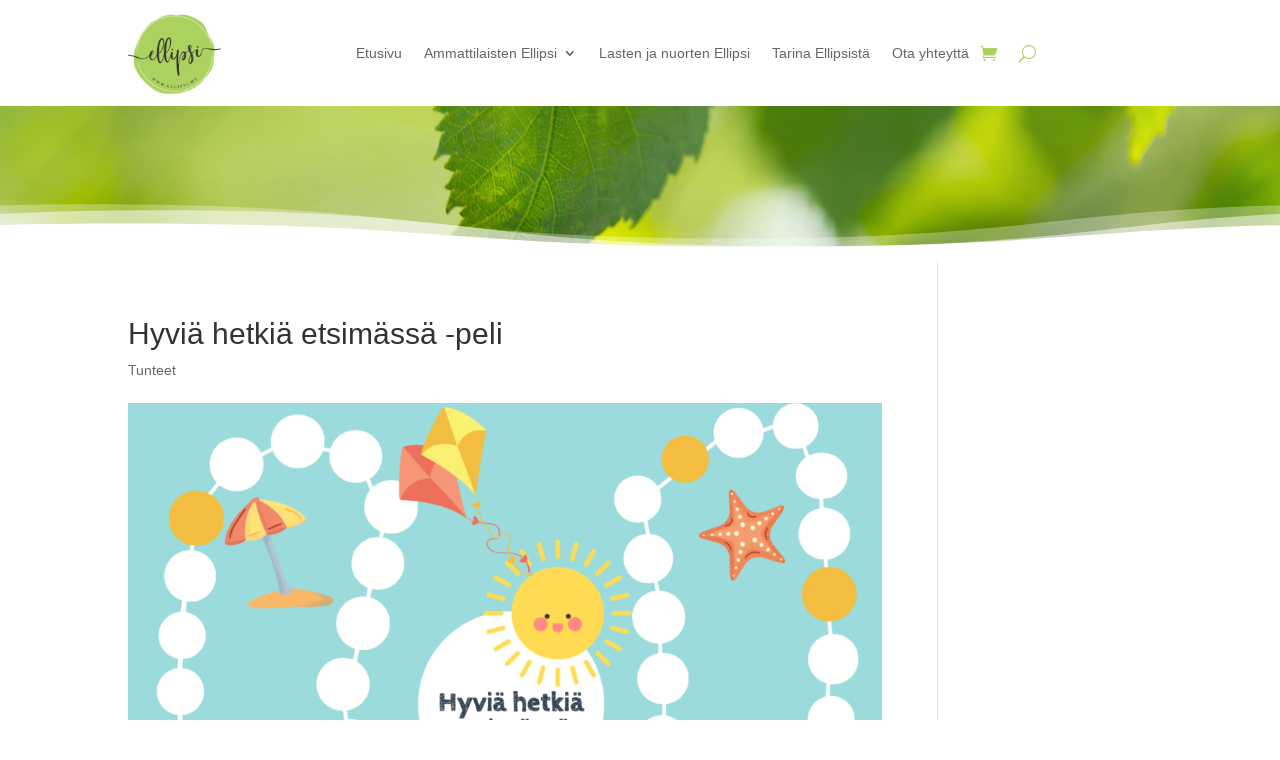

--- FILE ---
content_type: text/css
request_url: https://ellipsi.me/wp-content/et-cache/1716/et-core-unified-tb-1555-tb-1564-deferred-1716.min.css?ver=1767814987
body_size: 187
content:
.et_pb_text_2_tb_footer.et_pb_text,.et_pb_text_3_tb_footer.et_pb_text,.et_pb_text_4_tb_footer.et_pb_text,.et_pb_text_5_tb_footer.et_pb_text{color:#FFFFFF!important}.et_pb_text_2_tb_footer{text-shadow:0em 0.1em 0.1em rgba(0,0,0,0.4);background-blend-mode:darken;background-image:url(https://ellipsi.me/wp-content/uploads/ellipsi-tunteet.jpg);background-color:rgba(30,30,30,0.14);padding-top:100px!important;padding-bottom:100px!important}.et_pb_text_3_tb_footer{text-shadow:0em 0.1em 0.1em rgba(0,0,0,0.4);background-blend-mode:darken;background-image:url(https://ellipsi.me/wp-content/uploads/ellipsi-ajatukset.jpg);background-color:rgba(30,30,30,0.14);padding-top:100px!important;padding-bottom:100px!important}.et_pb_text_4_tb_footer{text-shadow:0em 0.1em 0.1em rgba(0,0,0,0.4);background-blend-mode:darken;background-image:url(https://ellipsi.me/wp-content/uploads/ellipsi-kayttaytyminen.jpg);background-color:rgba(30,30,30,0.14);padding-top:100px!important;padding-bottom:100px!important}.et_pb_text_5_tb_footer{text-shadow:0em 0.1em 0.1em rgba(0,0,0,0.4);background-blend-mode:darken;background-image:url(https://ellipsi.me/wp-content/uploads/ellipsi-muutmateriaalit.jpg);background-color:rgba(30,30,30,0.14);padding-top:100px!important;padding-bottom:100px!important}.et_pb_section_4_tb_footer.et_pb_section{background-color:rgba(172,210,94,0.79)!important}.et_pb_image_0_tb_footer{text-align:left;margin-left:0}.et_pb_text_6_tb_footer h3{line-height:1.2em}.et_pb_blurb_0_tb_footer.et_pb_blurb .et_pb_module_header,.et_pb_blurb_0_tb_footer.et_pb_blurb .et_pb_module_header a,.et_pb_blurb_1_tb_footer.et_pb_blurb .et_pb_module_header,.et_pb_blurb_1_tb_footer.et_pb_blurb .et_pb_module_header a,.et_pb_blurb_2_tb_footer.et_pb_blurb .et_pb_module_header,.et_pb_blurb_2_tb_footer.et_pb_blurb .et_pb_module_header a{font-weight:600;font-size:20px}.et_pb_blurb_0_tb_footer.et_pb_blurb p,.et_pb_blurb_1_tb_footer.et_pb_blurb p,.et_pb_blurb_2_tb_footer.et_pb_blurb p{line-height:1.8em}.et_pb_blurb_0_tb_footer.et_pb_blurb,.et_pb_blurb_1_tb_footer.et_pb_blurb,.et_pb_blurb_2_tb_footer.et_pb_blurb{font-size:16px;line-height:1.8em}.et_pb_blurb_0_tb_footer .et-pb-icon,.et_pb_blurb_1_tb_footer .et-pb-icon{font-size:20px;color:#2a2a2a;font-family:ETmodules!important;font-weight:400!important}.et_pb_blurb_0_tb_footer .et_pb_blurb_content,.et_pb_blurb_1_tb_footer .et_pb_blurb_content,.et_pb_blurb_2_tb_footer .et_pb_blurb_content{max-width:1100px}.et_pb_blurb_2_tb_footer .et-pb-icon{font-size:20px;color:#2a2a2a;font-family:FontAwesome!important;font-weight:400!important}.et_pb_text_7_tb_footer{min-height:17px}@media only screen and (max-width:980px){.et_pb_image_0_tb_footer .et_pb_image_wrap img{width:auto}}@media only screen and (max-width:767px){.et_pb_image_0_tb_footer .et_pb_image_wrap img{width:auto}}